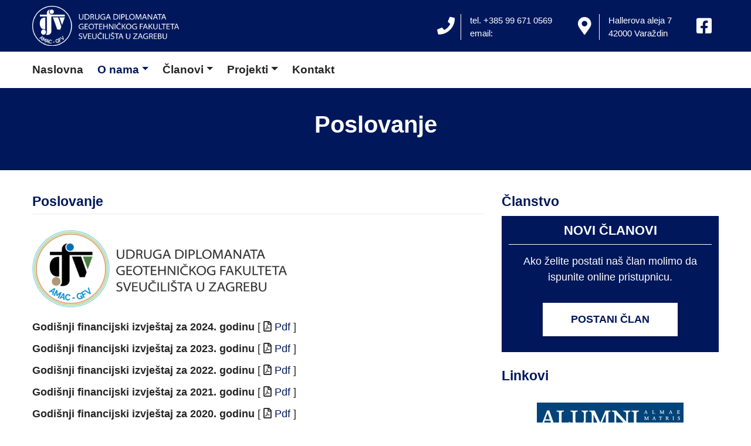

--- FILE ---
content_type: text/html; charset=UTF-8
request_url: https://amac.gfv.hr/o-nama/poslovanje/
body_size: 10660
content:
<!DOCTYPE html><html lang="hr"><head><script data-no-optimize="1">var litespeed_docref=sessionStorage.getItem("litespeed_docref");litespeed_docref&&(Object.defineProperty(document,"referrer",{get:function(){return litespeed_docref}}),sessionStorage.removeItem("litespeed_docref"));</script> <meta charset="UTF-8"><meta name="viewport" content="width=device-width, initial-scale=1"><meta http-equiv="X-UA-Compatible" content="IE=edge"><link rel="profile" href="http://gmpg.org/xfn/11"><link rel="apple-touch-icon" sizes="180x180" href="https://amac.gfv.hr/wp-content/themes/amac/favicons/apple-touch-icon.png"><link rel="icon" type="image/png" sizes="32x32" href="https://amac.gfv.hr/wp-content/themes/amac/favicons/favicon-32x32.png"><link rel="icon" type="image/png" sizes="16x16" href="https://amac.gfv.hr/wp-content/themes/amac/favicons/favicon-16x16.png"><link rel="manifest" href="https://amac.gfv.hr/wp-content/themes/amac/favicons/site.webmanifest"><link rel="mask-icon" href="https://amac.gfv.hr/wp-content/themes/amac/favicons/safari-pinned-tab.svg" color="#00175b"><link rel="shortcut icon" href="https://amac.gfv.hr/wp-content/themes/amac/favicons/favicon.ico"><meta name="msapplication-TileColor" content="#00175b"><meta name="msapplication-config" content="/favicons/browserconfig.xml"><meta name="theme-color" content="#00175b"><meta name='robots' content='index, follow, max-image-preview:large, max-snippet:-1, max-video-preview:-1' /><title>Poslovanje - AMAC-GFV</title><link rel="canonical" href="https://amac.gfv.hr/o-nama/poslovanje/" /><meta property="og:locale" content="hr_HR" /><meta property="og:type" content="article" /><meta property="og:title" content="Poslovanje - AMAC-GFV" /><meta property="og:description" content="Godišnji financijski izvještaj za 2024. godinu [ Pdf ] Godišnji financijski izvještaj za 2023. godinu [ Pdf ] Godišnji financijski izvještaj za 2022. godinu [ Pdf ] Godišnji financijski izvještaj ..." /><meta property="og:url" content="https://amac.gfv.hr/o-nama/poslovanje/" /><meta property="og:site_name" content="AMAC-GFV" /><meta property="article:publisher" content="https://www.facebook.com/amac.gfv" /><meta property="article:modified_time" content="2025-02-24T17:04:19+00:00" /><meta property="og:image" content="https://amac.gfv.hr/wp-content/uploads/2023/03/AMAC-GFV-logo-color-s-tekstom.png" /><meta property="og:image:width" content="7910" /><meta property="og:image:height" content="2405" /><meta property="og:image:type" content="image/png" /><meta name="twitter:card" content="summary_large_image" /><meta name="twitter:label1" content="Procijenjeno vrijeme čitanja" /><meta name="twitter:data1" content="1 minuta" /> <script type="application/ld+json" class="yoast-schema-graph">{"@context":"https://schema.org","@graph":[{"@type":"WebPage","@id":"https://amac.gfv.hr/o-nama/poslovanje/","url":"https://amac.gfv.hr/o-nama/poslovanje/","name":"Poslovanje - AMAC-GFV","isPartOf":{"@id":"https://amac.gfv.hr/#website"},"primaryImageOfPage":{"@id":"https://amac.gfv.hr/o-nama/poslovanje/#primaryimage"},"image":{"@id":"https://amac.gfv.hr/o-nama/poslovanje/#primaryimage"},"thumbnailUrl":"https://amac.gfv.hr/wp-content/uploads/2023/03/AMAC-GFV-logo-color-s-tekstom-770x234.png","datePublished":"2023-03-10T09:33:47+00:00","dateModified":"2025-02-24T17:04:19+00:00","breadcrumb":{"@id":"https://amac.gfv.hr/o-nama/poslovanje/#breadcrumb"},"inLanguage":"hr","potentialAction":[{"@type":"ReadAction","target":["https://amac.gfv.hr/o-nama/poslovanje/"]}]},{"@type":"ImageObject","inLanguage":"hr","@id":"https://amac.gfv.hr/o-nama/poslovanje/#primaryimage","url":"https://amac.gfv.hr/wp-content/uploads/2023/03/AMAC-GFV-logo-color-s-tekstom.png","contentUrl":"https://amac.gfv.hr/wp-content/uploads/2023/03/AMAC-GFV-logo-color-s-tekstom.png","width":7910,"height":2405},{"@type":"BreadcrumbList","@id":"https://amac.gfv.hr/o-nama/poslovanje/#breadcrumb","itemListElement":[{"@type":"ListItem","position":1,"name":"Home","item":"https://amac.gfv.hr/"},{"@type":"ListItem","position":2,"name":"O nama","item":"https://amac.gfv.hr/o-nama/"},{"@type":"ListItem","position":3,"name":"Poslovanje"}]},{"@type":"WebSite","@id":"https://amac.gfv.hr/#website","url":"https://amac.gfv.hr/","name":"AMAC-GFV","description":"","publisher":{"@id":"https://amac.gfv.hr/#organization"},"potentialAction":[{"@type":"SearchAction","target":{"@type":"EntryPoint","urlTemplate":"https://amac.gfv.hr/?s={search_term_string}"},"query-input":{"@type":"PropertyValueSpecification","valueRequired":true,"valueName":"search_term_string"}}],"inLanguage":"hr"},{"@type":"Organization","@id":"https://amac.gfv.hr/#organization","name":"AMAC-GFV","url":"https://amac.gfv.hr/","logo":{"@type":"ImageObject","inLanguage":"hr","@id":"https://amac.gfv.hr/#/schema/logo/image/","url":"https://amac.gfv.hr/wp-content/uploads/2023/03/logo-amac-color.png","contentUrl":"https://amac.gfv.hr/wp-content/uploads/2023/03/logo-amac-color.png","width":275,"height":271,"caption":"AMAC-GFV"},"image":{"@id":"https://amac.gfv.hr/#/schema/logo/image/"},"sameAs":["https://www.facebook.com/amac.gfv"]}]}</script> <link rel='dns-prefetch' href='//fonts.googleapis.com' /><link rel="alternate" type="application/rss+xml" title="AMAC-GFV &raquo; Kanal" href="https://amac.gfv.hr/feed/" /><link rel="alternate" type="application/rss+xml" title="AMAC-GFV &raquo; Kanal komentara" href="https://amac.gfv.hr/comments/feed/" /><link rel="alternate" title="oEmbed (JSON)" type="application/json+oembed" href="https://amac.gfv.hr/wp-json/oembed/1.0/embed?url=https%3A%2F%2Famac.gfv.hr%2Fo-nama%2Fposlovanje%2F" /><link rel="alternate" title="oEmbed (XML)" type="text/xml+oembed" href="https://amac.gfv.hr/wp-json/oembed/1.0/embed?url=https%3A%2F%2Famac.gfv.hr%2Fo-nama%2Fposlovanje%2F&#038;format=xml" /><style id='wp-img-auto-sizes-contain-inline-css' type='text/css'>img:is([sizes=auto i],[sizes^="auto," i]){contain-intrinsic-size:3000px 1500px}
/*# sourceURL=wp-img-auto-sizes-contain-inline-css */</style><link data-optimized="2" rel="stylesheet" href="https://amac.gfv.hr/wp-content/litespeed/css/5958ae3e2f6ce75a8bc0764b5c2fc21a.css?ver=8427e" /><style id='global-styles-inline-css' type='text/css'>:root{--wp--preset--aspect-ratio--square: 1;--wp--preset--aspect-ratio--4-3: 4/3;--wp--preset--aspect-ratio--3-4: 3/4;--wp--preset--aspect-ratio--3-2: 3/2;--wp--preset--aspect-ratio--2-3: 2/3;--wp--preset--aspect-ratio--16-9: 16/9;--wp--preset--aspect-ratio--9-16: 9/16;--wp--preset--color--black: #000000;--wp--preset--color--cyan-bluish-gray: #abb8c3;--wp--preset--color--white: #ffffff;--wp--preset--color--pale-pink: #f78da7;--wp--preset--color--vivid-red: #cf2e2e;--wp--preset--color--luminous-vivid-orange: #ff6900;--wp--preset--color--luminous-vivid-amber: #fcb900;--wp--preset--color--light-green-cyan: #7bdcb5;--wp--preset--color--vivid-green-cyan: #00d084;--wp--preset--color--pale-cyan-blue: #8ed1fc;--wp--preset--color--vivid-cyan-blue: #0693e3;--wp--preset--color--vivid-purple: #9b51e0;--wp--preset--gradient--vivid-cyan-blue-to-vivid-purple: linear-gradient(135deg,rgb(6,147,227) 0%,rgb(155,81,224) 100%);--wp--preset--gradient--light-green-cyan-to-vivid-green-cyan: linear-gradient(135deg,rgb(122,220,180) 0%,rgb(0,208,130) 100%);--wp--preset--gradient--luminous-vivid-amber-to-luminous-vivid-orange: linear-gradient(135deg,rgb(252,185,0) 0%,rgb(255,105,0) 100%);--wp--preset--gradient--luminous-vivid-orange-to-vivid-red: linear-gradient(135deg,rgb(255,105,0) 0%,rgb(207,46,46) 100%);--wp--preset--gradient--very-light-gray-to-cyan-bluish-gray: linear-gradient(135deg,rgb(238,238,238) 0%,rgb(169,184,195) 100%);--wp--preset--gradient--cool-to-warm-spectrum: linear-gradient(135deg,rgb(74,234,220) 0%,rgb(151,120,209) 20%,rgb(207,42,186) 40%,rgb(238,44,130) 60%,rgb(251,105,98) 80%,rgb(254,248,76) 100%);--wp--preset--gradient--blush-light-purple: linear-gradient(135deg,rgb(255,206,236) 0%,rgb(152,150,240) 100%);--wp--preset--gradient--blush-bordeaux: linear-gradient(135deg,rgb(254,205,165) 0%,rgb(254,45,45) 50%,rgb(107,0,62) 100%);--wp--preset--gradient--luminous-dusk: linear-gradient(135deg,rgb(255,203,112) 0%,rgb(199,81,192) 50%,rgb(65,88,208) 100%);--wp--preset--gradient--pale-ocean: linear-gradient(135deg,rgb(255,245,203) 0%,rgb(182,227,212) 50%,rgb(51,167,181) 100%);--wp--preset--gradient--electric-grass: linear-gradient(135deg,rgb(202,248,128) 0%,rgb(113,206,126) 100%);--wp--preset--gradient--midnight: linear-gradient(135deg,rgb(2,3,129) 0%,rgb(40,116,252) 100%);--wp--preset--font-size--small: 13px;--wp--preset--font-size--medium: 20px;--wp--preset--font-size--large: 36px;--wp--preset--font-size--x-large: 42px;--wp--preset--spacing--20: 0.44rem;--wp--preset--spacing--30: 0.67rem;--wp--preset--spacing--40: 1rem;--wp--preset--spacing--50: 1.5rem;--wp--preset--spacing--60: 2.25rem;--wp--preset--spacing--70: 3.38rem;--wp--preset--spacing--80: 5.06rem;--wp--preset--shadow--natural: 6px 6px 9px rgba(0, 0, 0, 0.2);--wp--preset--shadow--deep: 12px 12px 50px rgba(0, 0, 0, 0.4);--wp--preset--shadow--sharp: 6px 6px 0px rgba(0, 0, 0, 0.2);--wp--preset--shadow--outlined: 6px 6px 0px -3px rgb(255, 255, 255), 6px 6px rgb(0, 0, 0);--wp--preset--shadow--crisp: 6px 6px 0px rgb(0, 0, 0);}:where(.is-layout-flex){gap: 0.5em;}:where(.is-layout-grid){gap: 0.5em;}body .is-layout-flex{display: flex;}.is-layout-flex{flex-wrap: wrap;align-items: center;}.is-layout-flex > :is(*, div){margin: 0;}body .is-layout-grid{display: grid;}.is-layout-grid > :is(*, div){margin: 0;}:where(.wp-block-columns.is-layout-flex){gap: 2em;}:where(.wp-block-columns.is-layout-grid){gap: 2em;}:where(.wp-block-post-template.is-layout-flex){gap: 1.25em;}:where(.wp-block-post-template.is-layout-grid){gap: 1.25em;}.has-black-color{color: var(--wp--preset--color--black) !important;}.has-cyan-bluish-gray-color{color: var(--wp--preset--color--cyan-bluish-gray) !important;}.has-white-color{color: var(--wp--preset--color--white) !important;}.has-pale-pink-color{color: var(--wp--preset--color--pale-pink) !important;}.has-vivid-red-color{color: var(--wp--preset--color--vivid-red) !important;}.has-luminous-vivid-orange-color{color: var(--wp--preset--color--luminous-vivid-orange) !important;}.has-luminous-vivid-amber-color{color: var(--wp--preset--color--luminous-vivid-amber) !important;}.has-light-green-cyan-color{color: var(--wp--preset--color--light-green-cyan) !important;}.has-vivid-green-cyan-color{color: var(--wp--preset--color--vivid-green-cyan) !important;}.has-pale-cyan-blue-color{color: var(--wp--preset--color--pale-cyan-blue) !important;}.has-vivid-cyan-blue-color{color: var(--wp--preset--color--vivid-cyan-blue) !important;}.has-vivid-purple-color{color: var(--wp--preset--color--vivid-purple) !important;}.has-black-background-color{background-color: var(--wp--preset--color--black) !important;}.has-cyan-bluish-gray-background-color{background-color: var(--wp--preset--color--cyan-bluish-gray) !important;}.has-white-background-color{background-color: var(--wp--preset--color--white) !important;}.has-pale-pink-background-color{background-color: var(--wp--preset--color--pale-pink) !important;}.has-vivid-red-background-color{background-color: var(--wp--preset--color--vivid-red) !important;}.has-luminous-vivid-orange-background-color{background-color: var(--wp--preset--color--luminous-vivid-orange) !important;}.has-luminous-vivid-amber-background-color{background-color: var(--wp--preset--color--luminous-vivid-amber) !important;}.has-light-green-cyan-background-color{background-color: var(--wp--preset--color--light-green-cyan) !important;}.has-vivid-green-cyan-background-color{background-color: var(--wp--preset--color--vivid-green-cyan) !important;}.has-pale-cyan-blue-background-color{background-color: var(--wp--preset--color--pale-cyan-blue) !important;}.has-vivid-cyan-blue-background-color{background-color: var(--wp--preset--color--vivid-cyan-blue) !important;}.has-vivid-purple-background-color{background-color: var(--wp--preset--color--vivid-purple) !important;}.has-black-border-color{border-color: var(--wp--preset--color--black) !important;}.has-cyan-bluish-gray-border-color{border-color: var(--wp--preset--color--cyan-bluish-gray) !important;}.has-white-border-color{border-color: var(--wp--preset--color--white) !important;}.has-pale-pink-border-color{border-color: var(--wp--preset--color--pale-pink) !important;}.has-vivid-red-border-color{border-color: var(--wp--preset--color--vivid-red) !important;}.has-luminous-vivid-orange-border-color{border-color: var(--wp--preset--color--luminous-vivid-orange) !important;}.has-luminous-vivid-amber-border-color{border-color: var(--wp--preset--color--luminous-vivid-amber) !important;}.has-light-green-cyan-border-color{border-color: var(--wp--preset--color--light-green-cyan) !important;}.has-vivid-green-cyan-border-color{border-color: var(--wp--preset--color--vivid-green-cyan) !important;}.has-pale-cyan-blue-border-color{border-color: var(--wp--preset--color--pale-cyan-blue) !important;}.has-vivid-cyan-blue-border-color{border-color: var(--wp--preset--color--vivid-cyan-blue) !important;}.has-vivid-purple-border-color{border-color: var(--wp--preset--color--vivid-purple) !important;}.has-vivid-cyan-blue-to-vivid-purple-gradient-background{background: var(--wp--preset--gradient--vivid-cyan-blue-to-vivid-purple) !important;}.has-light-green-cyan-to-vivid-green-cyan-gradient-background{background: var(--wp--preset--gradient--light-green-cyan-to-vivid-green-cyan) !important;}.has-luminous-vivid-amber-to-luminous-vivid-orange-gradient-background{background: var(--wp--preset--gradient--luminous-vivid-amber-to-luminous-vivid-orange) !important;}.has-luminous-vivid-orange-to-vivid-red-gradient-background{background: var(--wp--preset--gradient--luminous-vivid-orange-to-vivid-red) !important;}.has-very-light-gray-to-cyan-bluish-gray-gradient-background{background: var(--wp--preset--gradient--very-light-gray-to-cyan-bluish-gray) !important;}.has-cool-to-warm-spectrum-gradient-background{background: var(--wp--preset--gradient--cool-to-warm-spectrum) !important;}.has-blush-light-purple-gradient-background{background: var(--wp--preset--gradient--blush-light-purple) !important;}.has-blush-bordeaux-gradient-background{background: var(--wp--preset--gradient--blush-bordeaux) !important;}.has-luminous-dusk-gradient-background{background: var(--wp--preset--gradient--luminous-dusk) !important;}.has-pale-ocean-gradient-background{background: var(--wp--preset--gradient--pale-ocean) !important;}.has-electric-grass-gradient-background{background: var(--wp--preset--gradient--electric-grass) !important;}.has-midnight-gradient-background{background: var(--wp--preset--gradient--midnight) !important;}.has-small-font-size{font-size: var(--wp--preset--font-size--small) !important;}.has-medium-font-size{font-size: var(--wp--preset--font-size--medium) !important;}.has-large-font-size{font-size: var(--wp--preset--font-size--large) !important;}.has-x-large-font-size{font-size: var(--wp--preset--font-size--x-large) !important;}
/*# sourceURL=global-styles-inline-css */</style><style id='classic-theme-styles-inline-css' type='text/css'>/*! This file is auto-generated */
.wp-block-button__link{color:#fff;background-color:#32373c;border-radius:9999px;box-shadow:none;text-decoration:none;padding:calc(.667em + 2px) calc(1.333em + 2px);font-size:1.125em}.wp-block-file__button{background:#32373c;color:#fff;text-decoration:none}
/*# sourceURL=/wp-includes/css/classic-themes.min.css */</style> <script type="litespeed/javascript" data-src="https://amac.gfv.hr/wp-includes/js/jquery/jquery.min.js" id="jquery-core-js"></script> <link rel="https://api.w.org/" href="https://amac.gfv.hr/wp-json/" /><link rel="alternate" title="JSON" type="application/json" href="https://amac.gfv.hr/wp-json/wp/v2/pages/56" /><link rel="EditURI" type="application/rsd+xml" title="RSD" href="https://amac.gfv.hr/xmlrpc.php?rsd" /><meta name="generator" content="WordPress 6.9" /><link rel='shortlink' href='https://amac.gfv.hr/?p=56' /><link rel="pingback" href="https://amac.gfv.hr/xmlrpc.php"><style type="text/css">#page-sub-header { background: #fff; }</style></head><body class="wp-singular page-template-default page page-id-56 page-child parent-pageid-8 wp-theme-wp-bootstrap-starter wp-child-theme-amac group-blog"><div id="page" class="site"><header id="masthead" class="site-header navbar-light" role="banner"><div class="container logo-infos"><div class="row"><div class="navbar-header col-md-4"><div class="logo">
<a href="https://amac.gfv.hr/">
<img data-lazyloaded="1" src="[data-uri]" width="250" height="68" data-src="https://amac.gfv.hr/wp-content/themes/amac/img/logo.png" alt="HDIG logo">
</a></div></div><div class="col-md-8 text-center"><div class="header-infos"><div class="float-left header-info-group"><div class="header-info-icon float-left text-center">
<i class="fas fa-phone"></i></div><div class="header-info-labels float-left"><p>tel. +385 99 671 0569</p><div class="clearfix"></div><p>email: <a href="javascript:;" data-enc-email="nznp.tsi[at]tznvy.pbz" class="mail-link" data-wpel-link="ignore"><span id="eeb-912982-696981"></span><script type="litespeed/javascript">(function(){var ml="%l.f0iacgvo4m",mi="6<6728390;48<65127:<",o="";for(var j=0,l=mi.length;j<l;j++){o+=ml.charAt(mi.charCodeAt(j)-48)}document.getElementById("eeb-912982-696981").innerHTML=decodeURIComponent(o)}())</script><noscript>*protected email*</noscript></a></p></div></div><div class="float-left header-info-group"><div class="header-info-icon float-left text-center">
<i class="fas fa-map-marker-alt"></i></div><div class="header-info-labels float-left"><p>Hallerova aleja 7</p><div class="clearfix"></div><p>42000 Varaždin</p></div></div><div class="float-left header-info-group"><div class="header-info-icon float-left text-center">
<a href="https://www.facebook.com/amac.gfv" target="_blank"><i class="fab fa-facebook-square"></i></a></div></div></div></div></div></div><nav class="navbar navbar-expand-md p-0"><div class="container"><div class="row"><div class="col-md-12">
<button class="navbar-toggler" type="button" data-toggle="collapse" data-target="#main-nav" aria-controls="" aria-expanded="false" aria-label="Toggle navigation">
<span class="navbar-toggler-icon"></span>
</button><div id="main-nav" class="collapse navbar-collapse justify-content-end"><ul id="menu-menu-1" class="navbar-nav"><li itemscope="itemscope" itemtype="https://www.schema.org/SiteNavigationElement" id="menu-item-24" class="menu-item menu-item-type-custom menu-item-object-custom menu-item-24 nav-item"><a title="Naslovna" href="/" class="nav-link">Naslovna</a></li><li itemscope="itemscope" itemtype="https://www.schema.org/SiteNavigationElement" id="menu-item-20" class="menu-item menu-item-type-post_type menu-item-object-page current-page-ancestor current-menu-ancestor current-menu-parent current-page-parent current_page_parent current_page_ancestor menu-item-has-children dropdown active menu-item-20 nav-item"><a title="O nama" href="#" data-toggle="dropdown" aria-haspopup="true" aria-expanded="false" class="dropdown-toggle nav-link" id="menu-item-dropdown-20">O nama</a><ul class="dropdown-menu" aria-labelledby="menu-item-dropdown-20" role="menu"><li itemscope="itemscope" itemtype="https://www.schema.org/SiteNavigationElement" id="menu-item-63" class="menu-item menu-item-type-post_type menu-item-object-page menu-item-63 nav-item"><a title="AMAC-GFV" href="https://amac.gfv.hr/o-nama/o-drustvu/" class="dropdown-item">AMAC-GFV</a></li><li itemscope="itemscope" itemtype="https://www.schema.org/SiteNavigationElement" id="menu-item-62" class="menu-item menu-item-type-post_type menu-item-object-page menu-item-62 nav-item"><a title="Ciljevi" href="https://amac.gfv.hr/o-nama/ciljevi/" class="dropdown-item">Ciljevi</a></li><li itemscope="itemscope" itemtype="https://www.schema.org/SiteNavigationElement" id="menu-item-61" class="menu-item menu-item-type-post_type menu-item-object-page menu-item-61 nav-item"><a title="Djelatnosti" href="https://amac.gfv.hr/o-nama/djelatnosti/" class="dropdown-item">Djelatnosti</a></li><li itemscope="itemscope" itemtype="https://www.schema.org/SiteNavigationElement" id="menu-item-60" class="menu-item menu-item-type-post_type menu-item-object-page menu-item-60 nav-item"><a title="Tijela" href="https://amac.gfv.hr/o-nama/tijela/" class="dropdown-item">Tijela</a></li><li itemscope="itemscope" itemtype="https://www.schema.org/SiteNavigationElement" id="menu-item-59" class="menu-item menu-item-type-post_type menu-item-object-page menu-item-59 nav-item"><a title="Dokumenti" href="https://amac.gfv.hr/o-nama/dokumenti/" class="dropdown-item">Dokumenti</a></li><li itemscope="itemscope" itemtype="https://www.schema.org/SiteNavigationElement" id="menu-item-58" class="menu-item menu-item-type-post_type menu-item-object-page current-menu-item page_item page-item-56 current_page_item active menu-item-58 nav-item"><a title="Poslovanje" href="https://amac.gfv.hr/o-nama/poslovanje/" class="dropdown-item" aria-current="page">Poslovanje</a></li></ul></li><li itemscope="itemscope" itemtype="https://www.schema.org/SiteNavigationElement" id="menu-item-17" class="menu-item menu-item-type-post_type menu-item-object-page menu-item-has-children dropdown menu-item-17 nav-item"><a title="Članovi" href="#" data-toggle="dropdown" aria-haspopup="true" aria-expanded="false" class="dropdown-toggle nav-link" id="menu-item-dropdown-17">Članovi</a><ul class="dropdown-menu" aria-labelledby="menu-item-dropdown-17" role="menu"><li itemscope="itemscope" itemtype="https://www.schema.org/SiteNavigationElement" id="menu-item-72" class="menu-item menu-item-type-post_type menu-item-object-page menu-item-72 nav-item"><a title="Redoviti članovi" href="https://amac.gfv.hr/clanovi/fizicke-osobe/" class="dropdown-item">Redoviti članovi</a></li><li itemscope="itemscope" itemtype="https://www.schema.org/SiteNavigationElement" id="menu-item-71" class="menu-item menu-item-type-post_type menu-item-object-page menu-item-71 nav-item"><a title="Podupirajući članovi" href="https://amac.gfv.hr/clanovi/pravne-osobe/" class="dropdown-item">Podupirajući članovi</a></li><li itemscope="itemscope" itemtype="https://www.schema.org/SiteNavigationElement" id="menu-item-70" class="menu-item menu-item-type-post_type menu-item-object-page menu-item-70 nav-item"><a title="Postani član" href="https://amac.gfv.hr/clanovi/postani-clan/" class="dropdown-item">Postani član</a></li></ul></li><li itemscope="itemscope" itemtype="https://www.schema.org/SiteNavigationElement" id="menu-item-21" class="menu-item menu-item-type-post_type menu-item-object-page menu-item-has-children dropdown menu-item-21 nav-item"><a title="Projekti" href="#" data-toggle="dropdown" aria-haspopup="true" aria-expanded="false" class="dropdown-toggle nav-link" id="menu-item-dropdown-21">Projekti</a><ul class="dropdown-menu" aria-labelledby="menu-item-dropdown-21" role="menu"><li itemscope="itemscope" itemtype="https://www.schema.org/SiteNavigationElement" id="menu-item-360" class="menu-item menu-item-type-post_type menu-item-object-page menu-item-360 nav-item"><a title="STEP for STEM" href="https://amac.gfv.hr/step-for-stem/" class="dropdown-item">STEP for STEM</a></li><li itemscope="itemscope" itemtype="https://www.schema.org/SiteNavigationElement" id="menu-item-275" class="menu-item menu-item-type-post_type menu-item-object-page menu-item-275 nav-item"><a title="STEM Centar HDIG" href="https://amac.gfv.hr/270-2/" class="dropdown-item">STEM Centar HDIG</a></li><li itemscope="itemscope" itemtype="https://www.schema.org/SiteNavigationElement" id="menu-item-78" class="menu-item menu-item-type-post_type menu-item-object-page menu-item-78 nav-item"><a title="Stručna praksa na GFV" href="https://amac.gfv.hr/projekti/stjecanje-kljucnih-prakticnih-vjestina-u-podrucju-inzenjerstva-okolisa/" class="dropdown-item">Stručna praksa na GFV</a></li></ul></li><li itemscope="itemscope" itemtype="https://www.schema.org/SiteNavigationElement" id="menu-item-18" class="menu-item menu-item-type-post_type menu-item-object-page menu-item-18 nav-item"><a title="Kontakt" href="https://amac.gfv.hr/kontakt/" class="nav-link">Kontakt</a></li></ul></div></div></div></div></nav></header><div class="parallax"><div class="container"><h1 class="parallax-title">Poslovanje</h1></div></div><div id="content" class="site-content"><div class="container"><div class="row"><section id="primary" class="content-area col-sm-12 col-lg-8"><div id="main" class="site-main" role="main"><article id="post-56" class="post-56 page type-page status-publish hentry"><header class="entry-header"><h2 class="entry-title">Poslovanje</h2></header><div class="entry-content"><p><strong><img data-lazyloaded="1" src="[data-uri]" fetchpriority="high" decoding="async" class="alignnone wp-image-181" data-src="https://amac.gfv.hr/wp-content/uploads/2023/03/AMAC-GFV-logo-color-s-tekstom-770x234.png" alt="" width="434" height="132" data-srcset="https://amac.gfv.hr/wp-content/uploads/2023/03/AMAC-GFV-logo-color-s-tekstom-770x234.png 770w, https://amac.gfv.hr/wp-content/uploads/2023/03/AMAC-GFV-logo-color-s-tekstom-1024x311.png 1024w, https://amac.gfv.hr/wp-content/uploads/2023/03/AMAC-GFV-logo-color-s-tekstom-768x234.png 768w, https://amac.gfv.hr/wp-content/uploads/2023/03/AMAC-GFV-logo-color-s-tekstom-1536x467.png 1536w, https://amac.gfv.hr/wp-content/uploads/2023/03/AMAC-GFV-logo-color-s-tekstom-2048x623.png 2048w" data-sizes="(max-width: 434px) 100vw, 434px" /></strong></p><pre></pre><p><strong>Godišnji financijski izvještaj za 2024. godinu</strong> <span class="files">[ <i class="far fa-file-pdf"></i><a href="https://amac.gfv.hr/wp-content/uploads/2025/02/2024-Financijski-izvjestaj-Primici-i-izdaci.pdf" target="_blank" rel="noopener noreferrer"> Pdf </a>]</span></p><p><strong>Godišnji financijski izvještaj za 2023. godinu </strong><span class="files">[ <i class="far fa-file-pdf"></i><a href="https://amac.gfv.hr/wp-content/uploads/2024/01/2023-Financijski-izvjestaj-Primici-i-izdaci.pdf" target="_blank" rel="noopener noreferrer"> Pdf </a>]</span></p><p><strong>Godišnji financijski izvještaj za 2022. godinu </strong><span class="files">[ <i class="far fa-file-pdf"></i><a href="https://amac.gfv.hr/wp-content/uploads/2023/03/2022-Financijski-izvjestaj-Primici-i-izdaci.pdf" target="_blank" rel="noopener noreferrer"> Pdf </a>]</span></p><p><strong>Godišnji financijski izvještaj za 2021. godinu </strong><span class="files">[ <i class="far fa-file-pdf"></i><a href="https://amac.gfv.hr/wp-content/uploads/2023/03/2021-Financijski-izvjestaj-Primici-i-izdaci.pdf" target="_blank" rel="noopener noreferrer"> Pdf </a>]</span></p><p><strong>Godišnji financijski izvještaj za 2020. godinu </strong><span class="files">[ <i class="far fa-file-pdf"></i><a href="https://amac.gfv.hr/wp-content/uploads/2023/03/2020-Financijski-izvjestaj-Primici-i-izdaci.pdf" target="_blank" rel="noopener noreferrer"> Pdf </a>]</span></p></div></article></div></section><aside id="secondary" class="widget-area col-sm-12 col-lg-4" role="complementary"><section id="custom_html-2" class="widget_text widget widget_custom_html"><h3 class="widget-title">Članstvo</h3><div class="textwidget custom-html-widget"><div class="join-us text-center"><h4 class="call-to-action-title">NOVI ČLANOVI</h4><div class="call-to-action-sub">Ako želite postati naš član molimo da ispunite online pristupnicu.</div>
<a href="/clanovi/postani-clan" class="action-btn">
Postani član
</a></div></div></section><section id="custom_html-3" class="widget_text widget widget_custom_html"><h3 class="widget-title">Linkovi</h3><div class="textwidget custom-html-widget"><a href="http://www.unizg.hr/suradnja/alumni-i-zaklada-sveucilista/alumni/" target="_blank"><img data-lazyloaded="1" src="[data-uri]" width="250" height="84" data-src="/wp-content/themes/amac/img/sidebar/alumni-unizg.jpg" alt="ALUMNI UNIZG"></a>
<a href="https://www.gfv.unizg.hr" target="_blank"><img data-lazyloaded="1" src="[data-uri]" width="250" height="57" data-src="/wp-content/themes/amac/img/sidebar/gfv.jpg" alt="GVF"></a>
<a href="https://www.uig.hr/" target="_blank"><img data-lazyloaded="1" src="[data-uri]" width="250" height="38" data-src="/wp-content/themes/amac/img/sidebar/hdig.jpg" alt="HDIG"></a>
<a href="https://www.hdio.hr/" target="_blank"><img data-lazyloaded="1" src="[data-uri]" width="250" height="35" data-src="/wp-content/themes/amac/img/sidebar/hdio.png" alt="HDIO"></a></div></section></aside></div></div></div><footer id="colophon" class="site-footer navbar-light" role="contentinfo"><div class="container pt-3 pb-3"><div class="site-info"><div class="row"><div class="col-md-9">
<span>Udruga diplomanata Geotehničkog fakulteta <span class="sep"> | </span>  Hallerova aleja 7, Varaždin <span class="sep"> | </span> IBAN: HR8124840081135437047 <span class="sep"> | </span> OIB: 69046719361</div><div class="col-md-3 text-right">
<a href="/izjava-o-privatnosti/">Izjava o privatnosti</a> <span class="sep"> | </span> &copy; 2026 <a href="https://amac.gfv.hr"> AMAC-GFV</a></div></div></div></div></footer></div> <script type="speculationrules">{"prefetch":[{"source":"document","where":{"and":[{"href_matches":"/*"},{"not":{"href_matches":["/wp-*.php","/wp-admin/*","/wp-content/uploads/*","/wp-content/*","/wp-content/plugins/*","/wp-content/themes/amac/*","/wp-content/themes/wp-bootstrap-starter/*","/*\\?(.+)"]}},{"not":{"selector_matches":"a[rel~=\"nofollow\"]"}},{"not":{"selector_matches":".no-prefetch, .no-prefetch a"}}]},"eagerness":"conservative"}]}</script> <script data-no-optimize="1">window.lazyLoadOptions=Object.assign({},{threshold:300},window.lazyLoadOptions||{});!function(t,e){"object"==typeof exports&&"undefined"!=typeof module?module.exports=e():"function"==typeof define&&define.amd?define(e):(t="undefined"!=typeof globalThis?globalThis:t||self).LazyLoad=e()}(this,function(){"use strict";function e(){return(e=Object.assign||function(t){for(var e=1;e<arguments.length;e++){var n,a=arguments[e];for(n in a)Object.prototype.hasOwnProperty.call(a,n)&&(t[n]=a[n])}return t}).apply(this,arguments)}function o(t){return e({},at,t)}function l(t,e){return t.getAttribute(gt+e)}function c(t){return l(t,vt)}function s(t,e){return function(t,e,n){e=gt+e;null!==n?t.setAttribute(e,n):t.removeAttribute(e)}(t,vt,e)}function i(t){return s(t,null),0}function r(t){return null===c(t)}function u(t){return c(t)===_t}function d(t,e,n,a){t&&(void 0===a?void 0===n?t(e):t(e,n):t(e,n,a))}function f(t,e){et?t.classList.add(e):t.className+=(t.className?" ":"")+e}function _(t,e){et?t.classList.remove(e):t.className=t.className.replace(new RegExp("(^|\\s+)"+e+"(\\s+|$)")," ").replace(/^\s+/,"").replace(/\s+$/,"")}function g(t){return t.llTempImage}function v(t,e){!e||(e=e._observer)&&e.unobserve(t)}function b(t,e){t&&(t.loadingCount+=e)}function p(t,e){t&&(t.toLoadCount=e)}function n(t){for(var e,n=[],a=0;e=t.children[a];a+=1)"SOURCE"===e.tagName&&n.push(e);return n}function h(t,e){(t=t.parentNode)&&"PICTURE"===t.tagName&&n(t).forEach(e)}function a(t,e){n(t).forEach(e)}function m(t){return!!t[lt]}function E(t){return t[lt]}function I(t){return delete t[lt]}function y(e,t){var n;m(e)||(n={},t.forEach(function(t){n[t]=e.getAttribute(t)}),e[lt]=n)}function L(a,t){var o;m(a)&&(o=E(a),t.forEach(function(t){var e,n;e=a,(t=o[n=t])?e.setAttribute(n,t):e.removeAttribute(n)}))}function k(t,e,n){f(t,e.class_loading),s(t,st),n&&(b(n,1),d(e.callback_loading,t,n))}function A(t,e,n){n&&t.setAttribute(e,n)}function O(t,e){A(t,rt,l(t,e.data_sizes)),A(t,it,l(t,e.data_srcset)),A(t,ot,l(t,e.data_src))}function w(t,e,n){var a=l(t,e.data_bg_multi),o=l(t,e.data_bg_multi_hidpi);(a=nt&&o?o:a)&&(t.style.backgroundImage=a,n=n,f(t=t,(e=e).class_applied),s(t,dt),n&&(e.unobserve_completed&&v(t,e),d(e.callback_applied,t,n)))}function x(t,e){!e||0<e.loadingCount||0<e.toLoadCount||d(t.callback_finish,e)}function M(t,e,n){t.addEventListener(e,n),t.llEvLisnrs[e]=n}function N(t){return!!t.llEvLisnrs}function z(t){if(N(t)){var e,n,a=t.llEvLisnrs;for(e in a){var o=a[e];n=e,o=o,t.removeEventListener(n,o)}delete t.llEvLisnrs}}function C(t,e,n){var a;delete t.llTempImage,b(n,-1),(a=n)&&--a.toLoadCount,_(t,e.class_loading),e.unobserve_completed&&v(t,n)}function R(i,r,c){var l=g(i)||i;N(l)||function(t,e,n){N(t)||(t.llEvLisnrs={});var a="VIDEO"===t.tagName?"loadeddata":"load";M(t,a,e),M(t,"error",n)}(l,function(t){var e,n,a,o;n=r,a=c,o=u(e=i),C(e,n,a),f(e,n.class_loaded),s(e,ut),d(n.callback_loaded,e,a),o||x(n,a),z(l)},function(t){var e,n,a,o;n=r,a=c,o=u(e=i),C(e,n,a),f(e,n.class_error),s(e,ft),d(n.callback_error,e,a),o||x(n,a),z(l)})}function T(t,e,n){var a,o,i,r,c;t.llTempImage=document.createElement("IMG"),R(t,e,n),m(c=t)||(c[lt]={backgroundImage:c.style.backgroundImage}),i=n,r=l(a=t,(o=e).data_bg),c=l(a,o.data_bg_hidpi),(r=nt&&c?c:r)&&(a.style.backgroundImage='url("'.concat(r,'")'),g(a).setAttribute(ot,r),k(a,o,i)),w(t,e,n)}function G(t,e,n){var a;R(t,e,n),a=e,e=n,(t=Et[(n=t).tagName])&&(t(n,a),k(n,a,e))}function D(t,e,n){var a;a=t,(-1<It.indexOf(a.tagName)?G:T)(t,e,n)}function S(t,e,n){var a;t.setAttribute("loading","lazy"),R(t,e,n),a=e,(e=Et[(n=t).tagName])&&e(n,a),s(t,_t)}function V(t){t.removeAttribute(ot),t.removeAttribute(it),t.removeAttribute(rt)}function j(t){h(t,function(t){L(t,mt)}),L(t,mt)}function F(t){var e;(e=yt[t.tagName])?e(t):m(e=t)&&(t=E(e),e.style.backgroundImage=t.backgroundImage)}function P(t,e){var n;F(t),n=e,r(e=t)||u(e)||(_(e,n.class_entered),_(e,n.class_exited),_(e,n.class_applied),_(e,n.class_loading),_(e,n.class_loaded),_(e,n.class_error)),i(t),I(t)}function U(t,e,n,a){var o;n.cancel_on_exit&&(c(t)!==st||"IMG"===t.tagName&&(z(t),h(o=t,function(t){V(t)}),V(o),j(t),_(t,n.class_loading),b(a,-1),i(t),d(n.callback_cancel,t,e,a)))}function $(t,e,n,a){var o,i,r=(i=t,0<=bt.indexOf(c(i)));s(t,"entered"),f(t,n.class_entered),_(t,n.class_exited),o=t,i=a,n.unobserve_entered&&v(o,i),d(n.callback_enter,t,e,a),r||D(t,n,a)}function q(t){return t.use_native&&"loading"in HTMLImageElement.prototype}function H(t,o,i){t.forEach(function(t){return(a=t).isIntersecting||0<a.intersectionRatio?$(t.target,t,o,i):(e=t.target,n=t,a=o,t=i,void(r(e)||(f(e,a.class_exited),U(e,n,a,t),d(a.callback_exit,e,n,t))));var e,n,a})}function B(e,n){var t;tt&&!q(e)&&(n._observer=new IntersectionObserver(function(t){H(t,e,n)},{root:(t=e).container===document?null:t.container,rootMargin:t.thresholds||t.threshold+"px"}))}function J(t){return Array.prototype.slice.call(t)}function K(t){return t.container.querySelectorAll(t.elements_selector)}function Q(t){return c(t)===ft}function W(t,e){return e=t||K(e),J(e).filter(r)}function X(e,t){var n;(n=K(e),J(n).filter(Q)).forEach(function(t){_(t,e.class_error),i(t)}),t.update()}function t(t,e){var n,a,t=o(t);this._settings=t,this.loadingCount=0,B(t,this),n=t,a=this,Y&&window.addEventListener("online",function(){X(n,a)}),this.update(e)}var Y="undefined"!=typeof window,Z=Y&&!("onscroll"in window)||"undefined"!=typeof navigator&&/(gle|ing|ro)bot|crawl|spider/i.test(navigator.userAgent),tt=Y&&"IntersectionObserver"in window,et=Y&&"classList"in document.createElement("p"),nt=Y&&1<window.devicePixelRatio,at={elements_selector:".lazy",container:Z||Y?document:null,threshold:300,thresholds:null,data_src:"src",data_srcset:"srcset",data_sizes:"sizes",data_bg:"bg",data_bg_hidpi:"bg-hidpi",data_bg_multi:"bg-multi",data_bg_multi_hidpi:"bg-multi-hidpi",data_poster:"poster",class_applied:"applied",class_loading:"litespeed-loading",class_loaded:"litespeed-loaded",class_error:"error",class_entered:"entered",class_exited:"exited",unobserve_completed:!0,unobserve_entered:!1,cancel_on_exit:!0,callback_enter:null,callback_exit:null,callback_applied:null,callback_loading:null,callback_loaded:null,callback_error:null,callback_finish:null,callback_cancel:null,use_native:!1},ot="src",it="srcset",rt="sizes",ct="poster",lt="llOriginalAttrs",st="loading",ut="loaded",dt="applied",ft="error",_t="native",gt="data-",vt="ll-status",bt=[st,ut,dt,ft],pt=[ot],ht=[ot,ct],mt=[ot,it,rt],Et={IMG:function(t,e){h(t,function(t){y(t,mt),O(t,e)}),y(t,mt),O(t,e)},IFRAME:function(t,e){y(t,pt),A(t,ot,l(t,e.data_src))},VIDEO:function(t,e){a(t,function(t){y(t,pt),A(t,ot,l(t,e.data_src))}),y(t,ht),A(t,ct,l(t,e.data_poster)),A(t,ot,l(t,e.data_src)),t.load()}},It=["IMG","IFRAME","VIDEO"],yt={IMG:j,IFRAME:function(t){L(t,pt)},VIDEO:function(t){a(t,function(t){L(t,pt)}),L(t,ht),t.load()}},Lt=["IMG","IFRAME","VIDEO"];return t.prototype={update:function(t){var e,n,a,o=this._settings,i=W(t,o);{if(p(this,i.length),!Z&&tt)return q(o)?(e=o,n=this,i.forEach(function(t){-1!==Lt.indexOf(t.tagName)&&S(t,e,n)}),void p(n,0)):(t=this._observer,o=i,t.disconnect(),a=t,void o.forEach(function(t){a.observe(t)}));this.loadAll(i)}},destroy:function(){this._observer&&this._observer.disconnect(),K(this._settings).forEach(function(t){I(t)}),delete this._observer,delete this._settings,delete this.loadingCount,delete this.toLoadCount},loadAll:function(t){var e=this,n=this._settings;W(t,n).forEach(function(t){v(t,e),D(t,n,e)})},restoreAll:function(){var e=this._settings;K(e).forEach(function(t){P(t,e)})}},t.load=function(t,e){e=o(e);D(t,e)},t.resetStatus=function(t){i(t)},t}),function(t,e){"use strict";function n(){e.body.classList.add("litespeed_lazyloaded")}function a(){console.log("[LiteSpeed] Start Lazy Load"),o=new LazyLoad(Object.assign({},t.lazyLoadOptions||{},{elements_selector:"[data-lazyloaded]",callback_finish:n})),i=function(){o.update()},t.MutationObserver&&new MutationObserver(i).observe(e.documentElement,{childList:!0,subtree:!0,attributes:!0})}var o,i;t.addEventListener?t.addEventListener("load",a,!1):t.attachEvent("onload",a)}(window,document);</script><script data-no-optimize="1">window.litespeed_ui_events=window.litespeed_ui_events||["mouseover","click","keydown","wheel","touchmove","touchstart"];var urlCreator=window.URL||window.webkitURL;function litespeed_load_delayed_js_force(){console.log("[LiteSpeed] Start Load JS Delayed"),litespeed_ui_events.forEach(e=>{window.removeEventListener(e,litespeed_load_delayed_js_force,{passive:!0})}),document.querySelectorAll("iframe[data-litespeed-src]").forEach(e=>{e.setAttribute("src",e.getAttribute("data-litespeed-src"))}),"loading"==document.readyState?window.addEventListener("DOMContentLoaded",litespeed_load_delayed_js):litespeed_load_delayed_js()}litespeed_ui_events.forEach(e=>{window.addEventListener(e,litespeed_load_delayed_js_force,{passive:!0})});async function litespeed_load_delayed_js(){let t=[];for(var d in document.querySelectorAll('script[type="litespeed/javascript"]').forEach(e=>{t.push(e)}),t)await new Promise(e=>litespeed_load_one(t[d],e));document.dispatchEvent(new Event("DOMContentLiteSpeedLoaded")),window.dispatchEvent(new Event("DOMContentLiteSpeedLoaded"))}function litespeed_load_one(t,e){console.log("[LiteSpeed] Load ",t);var d=document.createElement("script");d.addEventListener("load",e),d.addEventListener("error",e),t.getAttributeNames().forEach(e=>{"type"!=e&&d.setAttribute("data-src"==e?"src":e,t.getAttribute(e))});let a=!(d.type="text/javascript");!d.src&&t.textContent&&(d.src=litespeed_inline2src(t.textContent),a=!0),t.after(d),t.remove(),a&&e()}function litespeed_inline2src(t){try{var d=urlCreator.createObjectURL(new Blob([t.replace(/^(?:<!--)?(.*?)(?:-->)?$/gm,"$1")],{type:"text/javascript"}))}catch(e){d="data:text/javascript;base64,"+btoa(t.replace(/^(?:<!--)?(.*?)(?:-->)?$/gm,"$1"))}return d}</script><script data-no-optimize="1">var litespeed_vary=document.cookie.replace(/(?:(?:^|.*;\s*)_lscache_vary\s*\=\s*([^;]*).*$)|^.*$/,"");litespeed_vary||fetch("/wp-content/plugins/litespeed-cache/guest.vary.php",{method:"POST",cache:"no-cache",redirect:"follow"}).then(e=>e.json()).then(e=>{console.log(e),e.hasOwnProperty("reload")&&"yes"==e.reload&&(sessionStorage.setItem("litespeed_docref",document.referrer),window.location.reload(!0))});</script><script data-optimized="1" type="litespeed/javascript" data-src="https://amac.gfv.hr/wp-content/litespeed/js/c3cbdbcf51d32e945f2239e90994709d.js?ver=8427e"></script></body></html>
<!-- Page optimized by LiteSpeed Cache @2026-01-16 08:38:24 -->

<!-- Page cached by LiteSpeed Cache 7.6.2 on 2026-01-16 08:38:24 -->
<!-- Guest Mode -->
<!-- QUIC.cloud UCSS in queue -->